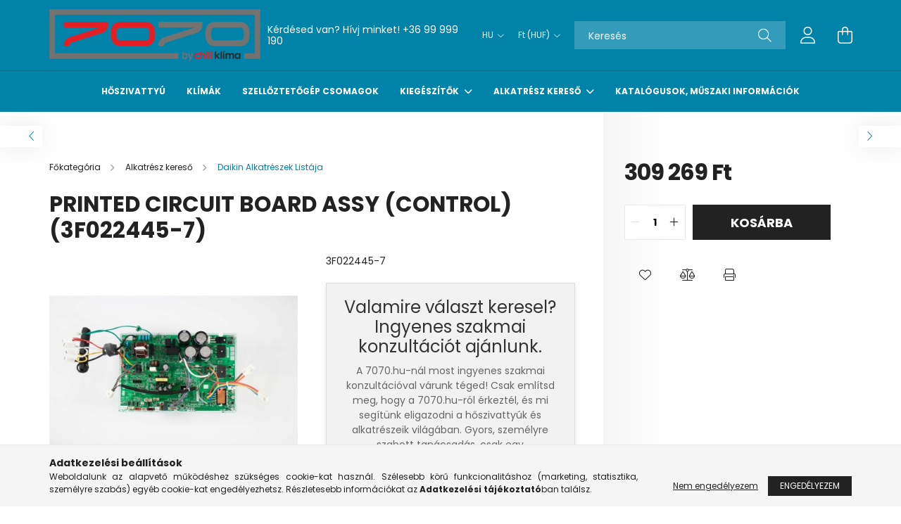

--- FILE ---
content_type: text/html; charset=UTF-8
request_url: https://7070.hu/daikin/5016757
body_size: 18225
content:
<!DOCTYPE html>
<html lang="hu">
<head>
    <meta charset="utf-8">
<meta name="description" content="PRINTED CIRCUIT BOARD ASSY (CONTROL) (3F022445-7), 3F022445-7, Hőszivattyú, Klíma, Légtisztító, Hővisszanyerős Szellőztető csomagok Webshop">
<meta name="robots" content="index, follow">
<meta http-equiv="X-UA-Compatible" content="IE=Edge">
<meta property="og:site_name" content="Hőszivattyú,  Klíma, Légtisztító, Hővisszanyerős Szellőztető csomagok Webshop" />
<meta property="og:title" content="PRINTED CIRCUIT BOARD ASSY (CONTROL) (3F022445-7) - Hőszivat">
<meta property="og:description" content="PRINTED CIRCUIT BOARD ASSY (CONTROL) (3F022445-7), 3F022445-7, Hőszivattyú, Klíma, Légtisztító, Hővisszanyerős Szellőztető csomagok Webshop">
<meta property="og:type" content="product">
<meta property="og:url" content="https://7070.hu/daikin/5016757">
<meta property="og:image" content="https://7070.hu/img/54130/5016757/5016757.jpg">
<meta name="google-site-verification" content="5dFKQedreLQuo79RE_Xj4wv_iZImNZQb_oNfhuuU8l0">
<meta name="mobile-web-app-capable" content="yes">
<meta name="apple-mobile-web-app-capable" content="yes">
<meta name="MobileOptimized" content="320">
<meta name="HandheldFriendly" content="true">

<title>PRINTED CIRCUIT BOARD ASSY (CONTROL) (3F022445-7) - Hőszivat</title>


<script>
var service_type="shop";
var shop_url_main="https://7070.hu";
var actual_lang="hu";
var money_len="0";
var money_thousend=" ";
var money_dec=",";
var shop_id=54130;
var unas_design_url="https:"+"/"+"/"+"7070.hu"+"/"+"!common_design"+"/"+"base"+"/"+"002101"+"/";
var unas_design_code='002101';
var unas_base_design_code='2100';
var unas_design_ver=4;
var unas_design_subver=4;
var unas_shop_url='https://7070.hu';
var responsive="yes";
var price_nullcut_disable=1;
var config_plus=new Array();
config_plus['product_tooltip']=1;
config_plus['cart_redirect']=1;
config_plus['money_type']='Ft';
config_plus['money_type_display']='Ft';
var lang_text=new Array();

var UNAS = UNAS || {};
UNAS.shop={"base_url":'https://7070.hu',"domain":'7070.hu',"username":'tesztshop.unas.hu',"id":54130,"lang":'hu',"currency_type":'Ft',"currency_code":'HUF',"currency_rate":'1',"currency_length":0,"base_currency_length":0,"canonical_url":'https://7070.hu/daikin/5016757'};
UNAS.design={"code":'002101',"page":'product_details'};
UNAS.api_auth="7032328281c07a398832447680fb3582";
UNAS.customer={"email":'',"id":0,"group_id":0,"without_registration":0};
UNAS.shop["category_id"]="310332";
UNAS.shop["sku"]="5016757";
UNAS.shop["product_id"]="660796879";
UNAS.shop["only_private_customer_can_purchase"] = false;
 

UNAS.text = {
    "button_overlay_close": `Bezár`,
    "popup_window": `Felugró ablak`,
    "list": `lista`,
    "updating_in_progress": `frissítés folyamatban`,
    "updated": `frissítve`,
    "is_opened": `megnyitva`,
    "is_closed": `bezárva`,
    "deleted": `törölve`,
    "consent_granted": `hozzájárulás megadva`,
    "consent_rejected": `hozzájárulás elutasítva`,
    "field_is_incorrect": `mező hibás`,
    "error_title": `Hiba!`,
    "product_variants": `termék változatok`,
    "product_added_to_cart": `A termék a kosárba került`,
    "product_added_to_cart_with_qty_problem": `A termékből csak [qty_added_to_cart] [qty_unit] került kosárba`,
    "product_removed_from_cart": `A termék törölve a kosárból`,
    "reg_title_name": `Név`,
    "reg_title_company_name": `Cégnév`,
    "number_of_items_in_cart": `Kosárban lévő tételek száma`,
    "cart_is_empty": `A kosár üres`,
    "cart_updated": `A kosár frissült`
};


UNAS.text["delete_from_compare"]= `Törlés összehasonlításból`;
UNAS.text["comparison"]= `Összehasonlítás`;

UNAS.text["delete_from_favourites"]= `Törlés a kedvencek közül`;
UNAS.text["add_to_favourites"]= `Kedvencekhez`;






window.lazySizesConfig=window.lazySizesConfig || {};
window.lazySizesConfig.loadMode=1;
window.lazySizesConfig.loadHidden=false;

window.dataLayer = window.dataLayer || [];
function gtag(){dataLayer.push(arguments)};
gtag('js', new Date());
</script>

<script src="https://7070.hu/!common_packages/jquery/jquery-3.2.1.js?mod_time=1759314983"></script>
<script src="https://7070.hu/!common_packages/jquery/plugins/migrate/migrate.js?mod_time=1759314984"></script>
<script src="https://7070.hu/!common_packages/jquery/plugins/autocomplete/autocomplete.js?mod_time=1759314983"></script>
<script src="https://7070.hu/!common_packages/jquery/plugins/tools/overlay/overlay.js?mod_time=1759314984"></script>
<script src="https://7070.hu/!common_packages/jquery/plugins/tools/toolbox/toolbox.expose.js?mod_time=1759314984"></script>
<script src="https://7070.hu/!common_packages/jquery/plugins/lazysizes/lazysizes.min.js?mod_time=1759314984"></script>
<script src="https://7070.hu/!common_packages/jquery/plugins/lazysizes/plugins/bgset/ls.bgset.min.js?mod_time=1759314984"></script>
<script src="https://7070.hu/!common_packages/jquery/own/shop_common/exploded/common.js?mod_time=1764831093"></script>
<script src="https://7070.hu/!common_packages/jquery/own/shop_common/exploded/common_overlay.js?mod_time=1759314983"></script>
<script src="https://7070.hu/!common_packages/jquery/own/shop_common/exploded/common_shop_popup.js?mod_time=1759314983"></script>
<script src="https://7070.hu/!common_packages/jquery/own/shop_common/exploded/page_product_details.js?mod_time=1759314983"></script>
<script src="https://7070.hu/!common_packages/jquery/own/shop_common/exploded/function_favourites.js?mod_time=1759314983"></script>
<script src="https://7070.hu/!common_packages/jquery/own/shop_common/exploded/function_compare.js?mod_time=1759314983"></script>
<script src="https://7070.hu/!common_packages/jquery/own/shop_common/exploded/function_product_print.js?mod_time=1759314983"></script>
<script src="https://7070.hu/!common_packages/jquery/plugins/hoverintent/hoverintent.js?mod_time=1759314984"></script>
<script src="https://7070.hu/!common_packages/jquery/own/shop_tooltip/shop_tooltip.js?mod_time=1759314983"></script>
<script src="https://7070.hu/!common_packages/jquery/plugins/responsive_menu/responsive_menu-unas.js?mod_time=1759314984"></script>
<script src="https://7070.hu/!common_design/base/002100/main.js?mod_time=1759314986"></script>
<script src="https://7070.hu/!common_packages/jquery/plugins/flickity/v3/flickity.pkgd.min.js?mod_time=1759314984"></script>
<script src="https://7070.hu/!common_packages/jquery/plugins/toastr/toastr.min.js?mod_time=1759314984"></script>
<script src="https://7070.hu/!common_packages/jquery/plugins/tippy/popper-2.4.4.min.js?mod_time=1759314984"></script>
<script src="https://7070.hu/!common_packages/jquery/plugins/tippy/tippy-bundle.umd.min.js?mod_time=1759314984"></script>
<script src="https://7070.hu/!common_packages/jquery/plugins/photoswipe/photoswipe.min.js?mod_time=1759314984"></script>
<script src="https://7070.hu/!common_packages/jquery/plugins/photoswipe/photoswipe-ui-default.min.js?mod_time=1759314984"></script>

<link href="https://7070.hu/temp/shop_54130_54bb5bf187dc0b39ed457247b0b7f8b9.css?mod_time=1768907228" rel="stylesheet" type="text/css">

<link href="https://7070.hu/daikin/5016757" rel="canonical">
<link href="https://7070.hu/shop_ordered/54130/design_pic/favicon.ico" rel="shortcut icon">
<script>
        var google_consent=1;
    
        gtag('consent', 'default', {
           'ad_storage': 'denied',
           'ad_user_data': 'denied',
           'ad_personalization': 'denied',
           'analytics_storage': 'denied',
           'functionality_storage': 'denied',
           'personalization_storage': 'denied',
           'security_storage': 'granted'
        });

    
        gtag('consent', 'update', {
           'ad_storage': 'denied',
           'ad_user_data': 'denied',
           'ad_personalization': 'denied',
           'analytics_storage': 'denied',
           'functionality_storage': 'denied',
           'personalization_storage': 'denied',
           'security_storage': 'granted'
        });

        </script>
    <script async src="https://www.googletagmanager.com/gtag/js?id=G-P28QD00P1Y"></script>    <script>
    gtag('config', 'G-P28QD00P1Y');

        </script>
        <script>
    var google_analytics=1;

                gtag('event', 'view_item', {
              "currency": "HUF",
              "value": '309269',
              "items": [
                  {
                      "item_id": "5016757",
                      "item_name": "PRINTED CIRCUIT BOARD ASSY (CONTROL) (3F022445-7)",
                      "item_category": "Alkatrész kereső/Daikin Alkatrészek Listája",
                      "price": '309269'
                  }
              ],
              'non_interaction': true
            });
               </script>
       <script>
        var google_ads=1;

                gtag('event','remarketing', {
            'ecomm_pagetype': 'product',
            'ecomm_prodid': ["5016757"],
            'ecomm_totalvalue': 309269        });
            </script>
    	<script>
	/* <![CDATA[ */
	$(document).ready(function() {
       $(document).bind("contextmenu",function(e) {
            return false;
       });
	});
	/* ]]> */
	</script>
		<script>
	/* <![CDATA[ */
	var omitformtags=["input", "textarea", "select"];
	omitformtags=omitformtags.join("|");
		
	function disableselect(e) {
		if (omitformtags.indexOf(e.target.tagName.toLowerCase())==-1) return false;
		if (omitformtags.indexOf(e.target.tagName.toLowerCase())==2) return false;
	}
		
	function reEnable() {
		return true;
	}
		
	if (typeof document.onselectstart!="undefined") {
		document.onselectstart=new Function ("return false");
	} else {
		document.onmousedown=disableselect;
		document.onmouseup=reEnable;
	}
	/* ]]> */
	</script>
	
    <script>
    var facebook_pixel=1;
    /* <![CDATA[ */
        !function(f,b,e,v,n,t,s){if(f.fbq)return;n=f.fbq=function(){n.callMethod?
            n.callMethod.apply(n,arguments):n.queue.push(arguments)};if(!f._fbq)f._fbq=n;
            n.push=n;n.loaded=!0;n.version='2.0';n.queue=[];t=b.createElement(e);t.async=!0;
            t.src=v;s=b.getElementsByTagName(e)[0];s.parentNode.insertBefore(t,s)}(window,
                document,'script','//connect.facebook.net/en_US/fbevents.js');

        fbq('init', '226893188772712');
                fbq('track', 'PageView', {}, {eventID:'PageView.aW_zq9mKMxMryIhYHSOhhAAASzQ'});
        
        fbq('track', 'ViewContent', {
            content_name: 'PRINTED CIRCUIT BOARD ASSY (CONTROL) (3F022445-7)',
            content_category: 'Alkatrész kereső > Daikin Alkatrészek Listája',
            content_ids: ['5016757'],
            contents: [{'id': '5016757', 'quantity': '1'}],
            content_type: 'product',
            value: 309268.6982,
            currency: 'HUF'
        }, {eventID:'ViewContent.aW_zq9mKMxMryIhYHSOhhAAASzQ'});

        
        $(document).ready(function() {
            $(document).on("addToCart", function(event, product_array){
                facebook_event('AddToCart',{
					content_name: product_array.name,
					content_category: product_array.category,
					content_ids: [product_array.sku],
					contents: [{'id': product_array.sku, 'quantity': product_array.qty}],
					content_type: 'product',
					value: product_array.price,
					currency: 'HUF'
				}, {eventID:'AddToCart.' + product_array.event_id});
            });

            $(document).on("addToFavourites", function(event, product_array){
                facebook_event('AddToWishlist', {
                    content_ids: [product_array.sku],
                    content_type: 'product'
                }, {eventID:'AddToFavourites.' + product_array.event_id});
            });
        });

    /* ]]> */
    </script>


<!-- Smartlook tracking code -->
<script>
    window.smartlook||(function(d) {
        var o=smartlook=function(){ o.api.push(arguments)},h=d.getElementsByTagName('head')[0];
        var c=d.createElement('script');o.api=new Array();c.async=true;c.type='text/javascript';
        c.charset='utf-8';c.src='https://rec.smartlook.com/recorder.js';h.appendChild(c)
    })(document);
    smartlook('init', 'a16c272c38449401e974d17a7451351f1bde9fe1');
</script>


    <meta content="width=device-width, initial-scale=1.0" name="viewport" />
    <link rel="preconnect" href="https://fonts.gstatic.com">
    <link rel="preload" href="https://fonts.googleapis.com/css2?family=Poppins:wght@400;700&display=swap" as="style" />
    <link rel="stylesheet" href="https://fonts.googleapis.com/css2?family=Poppins:wght@400;700&display=swap" media="print" onload="this.media='all'">
    <noscript>
        <link rel="stylesheet" href="https://fonts.googleapis.com/css2?family=Poppins:wght@400;700&display=swap" />
    </noscript>
    
    
    
    
    

    
    
    
            
        
        
        
        
        
    
    
</head>




<body class='design_ver4 design_subver1 design_subver2 design_subver3 design_subver4' id="ud_shop_artdet">
<div id="image_to_cart" style="display:none; position:absolute; z-index:100000;"></div>
<div class="overlay_common overlay_warning" id="overlay_cart_add"></div>
<script>$(document).ready(function(){ overlay_init("cart_add",{"onBeforeLoad":false}); });</script>
<div id="overlay_login_outer"></div>	
	<script>
	$(document).ready(function(){
	    var login_redir_init="";

		$("#overlay_login_outer").overlay({
			onBeforeLoad: function() {
                var login_redir_temp=login_redir_init;
                if (login_redir_act!="") {
                    login_redir_temp=login_redir_act;
                    login_redir_act="";
                }

									$.ajax({
						type: "GET",
						async: true,
						url: "https://7070.hu/shop_ajax/ajax_popup_login.php",
						data: {
							shop_id:"54130",
							lang_master:"hu",
                            login_redir:login_redir_temp,
							explicit:"ok",
							get_ajax:"1"
						},
						success: function(data){
							$("#overlay_login_outer").html(data);
							if (unas_design_ver >= 5) $("#overlay_login_outer").modal('show');
							$('#overlay_login1 input[name=shop_pass_login]').keypress(function(e) {
								var code = e.keyCode ? e.keyCode : e.which;
								if(code.toString() == 13) {		
									document.form_login_overlay.submit();		
								}	
							});	
						}
					});
								},
			top: 50,
			mask: {
	color: "#000000",
	loadSpeed: 200,
	maskId: "exposeMaskOverlay",
	opacity: 0.7
},
			closeOnClick: (config_plus['overlay_close_on_click_forced'] === 1),
			onClose: function(event, overlayIndex) {
				$("#login_redir").val("");
			},
			load: false
		});
		
			});
	function overlay_login() {
		$(document).ready(function(){
			$("#overlay_login_outer").overlay().load();
		});
	}
	function overlay_login_remind() {
        if (unas_design_ver >= 5) {
            $("#overlay_remind").overlay().load();
        } else {
            $(document).ready(function () {
                $("#overlay_login_outer").overlay().close();
                setTimeout('$("#overlay_remind").overlay().load();', 250);
            });
        }
	}

    var login_redir_act="";
    function overlay_login_redir(redir) {
        login_redir_act=redir;
        $("#overlay_login_outer").overlay().load();
    }
	</script>  
	<div class="overlay_common overlay_info" id="overlay_remind"></div>
<script>$(document).ready(function(){ overlay_init("remind",[]); });</script>

	<script>
    	function overlay_login_error_remind() {
		$(document).ready(function(){
			load_login=0;
			$("#overlay_error").overlay().close();
			setTimeout('$("#overlay_remind").overlay().load();', 250);	
		});
	}
	</script>  
	<div class="overlay_common overlay_info" id="overlay_newsletter"></div>
<script>$(document).ready(function(){ overlay_init("newsletter",[]); });</script>

<script>
function overlay_newsletter() {
    $(document).ready(function(){
        $("#overlay_newsletter").overlay().load();
    });
}
</script>
<div class="overlay_common overlay_error" id="overlay_script"></div>
<script>$(document).ready(function(){ overlay_init("script",[]); });</script>
    <script>
    $(document).ready(function() {
        $.ajax({
            type: "GET",
            url: "https://7070.hu/shop_ajax/ajax_stat.php",
            data: {master_shop_id:"54130",get_ajax:"1"}
        });
    });
    </script>
    

<div id="container" class="no-slideshow  page_shop_artdet_5016757 filter-not-exists">
            <header class="header position-relative">
            
            <div class="header-inner">
                <div class="header-container container">
                    <div class="row gutters-5 flex-nowrap justify-content-center align-items-center">
                            <div id="header_logo_img" class="js-element logo col-auto flex-shrink-1 order-2 order-xl-1" data-element-name="header_logo">
        <div class="header_logo-img-container">
            <div class="header_logo-img-wrapper">
                                                            <a href="https://7070.hu">                        <picture>
                                                            <source media="(max-width: 575.98px)" srcset="https://7070.hu/!common_design/custom/tesztshop.unas.hu/element/layout_hu_header_logo-300x80_1_small.png?time=1715773813 300w, https://7070.hu/!common_design/custom/tesztshop.unas.hu/element/layout_hu_header_logo-300x80_1_small_retina.png?time=1715773813 600w" sizes="300px"/>
                                                                                        <source media="(max-width: 991.98px)" srcset="https://7070.hu/!common_design/custom/tesztshop.unas.hu/element/layout_hu_header_logo-300x80_1_large.png?time=1715773813 300w, https://7070.hu/!common_design/custom/tesztshop.unas.hu/element/layout_hu_header_logo-300x80_1_large_retina.png?time=1715773813 600w" sizes="300px"/>
                                                        <img                                  src="https://7070.hu/!common_design/custom/tesztshop.unas.hu/element/layout_hu_header_logo-300x80_1_default.png?time=1715773813"
                                 srcset="https://7070.hu/!common_design/custom/tesztshop.unas.hu/element/layout_hu_header_logo-300x80_1_default.png?time=1715773813 1x, https://7070.hu/!common_design/custom/tesztshop.unas.hu/element/layout_hu_header_logo-300x80_1_default_retina.png?time=1715773813 2x"
                                 alt="Klíma, Hőszivattyú webshop"/>
                        </picture>
                        </a>                                                </div>
        </div>
    </div>


                        <div class="header__left col-auto col-xl order-1 order-xl-2">
                            <div class="d-flex align-items-center justify-content-center">
                                <button type="button" class="hamburger__btn js-hamburger-btn dropdown--btn d-xl-none" id="hamburger__btn" aria-label="hamburger button" data-btn-for=".hamburger__dropdown">
                                    <span class="hamburger__btn-icon icon--hamburger"></span>
                                </button>
                                    <div class="js-element header_text_section_2 d-none d-xl-block" data-element-name="header_text_section_2">
        <div class="element__content ">
                            <div class="element__html slide-1"><p>Kérdésed van? Hívj minket! <a href="tel:+3699999190">+36 99 999 190</a></p></div>
                    </div>
    </div>

                            </div>
                        </div>

                        <div class="header__right col col-xl-auto order-3 py-3 py-lg-5">
                            <div class="d-flex align-items-center justify-content-end">
                                    <div class="lang-box-desktop flex-shrink-0">
        <div class="lang-select-group form-group form-select-group mb-0">
            <select class="form-control border-0 lang-select" aria-label="Nyelv váltás" name="change_lang" onchange="location.href='https://7070.hu'+this.value">
                                <option value="/daikin/5016757" selected="selected">HU</option>
                                <option value="/en/daikin/5016757">EN</option>
                            </select>
        </div>
    </div>
    
                                    <div class="currency-box-desktop flex-shrink-0">
        <form action="https://7070.hu/shop_moneychange.php" name="form_moneychange" method="post"><input name="file_back" type="hidden" value="/daikin/5016757">
            <div class="currency-select-group form-group form-select-group mb-0">
                <select class="form-control border-0 money-select" name="session_money_select" id="session_money_select2" onchange="document.form_moneychange.submit();">
                    <option value="-1" selected="selected">Ft (HUF)</option>
                                            <option value="0">EUR - €</option>
                                    </select>
            </div>
        </form>
            </div>

                                <div class="search-open-btn d-block d-lg-none icon--search text-center" onclick="toggleSearch();"></div>
                                <div class="search__container">
                                    <div class="search-box position-relative ml-auto container px-0 browser-is-chrome" id="box_search_content">
    <form name="form_include_search" id="form_include_search" action="https://7070.hu/shop_search.php" method="get">
        <div class="box-search-group mb-0">
            <input data-stay-visible-breakpoint="992" name="search" id="box_search_input" value=""
                   aria-label="Keresés" pattern=".{3,100}" title="Hosszabb kereső kifejezést írj be!" placeholder="Keresés"
                   type="text" maxlength="100" class="ac_input form-control js-search-input" autocomplete="off" required            >
            <div class="search-box__search-btn-outer input-group-append" title="Keresés">
                <button class="search-btn" aria-label="Keresés">
                    <span class="search-btn-icon icon--search"></span>
                </button>
            </div>
            <div class="search__loading">
                <div class="loading-spinner--small"></div>
            </div>
        </div>
        <div class="search-box__mask"></div>
    </form>
    <div class="ac_results"></div>
</div>
<script>
    $(document).ready(function(){
        $(document).on('smartSearchInputLoseFocus', function(){
            if ($('.js-search-smart-autocomplete').length>0) {
                setTimeout(function(){
                    let height = $(window).height() - ($('.js-search-smart-autocomplete').offset().top - $(window).scrollTop()) - 20;
                    $('.search-smart-autocomplete').css('max-height', height + 'px');
                }, 300);
            }
        });
    });
</script>



                                </div>
                                <div class="profil__container">
                                                <div class="profile">
            <button type="button" class="profile__btn js-profile-btn dropdown--btn" id="profile__btn" data-orders="https://7070.hu/shop_order_track.php" aria-label="profile button" data-btn-for=".profile__dropdown">
                <span class="profile__btn-icon icon--head"></span>
            </button>
        </div>
    
                                </div>
                                <div class="cart-box__container pr-3 pr-xl-0">
                                    <button class="cart-box__btn dropdown--btn" aria-label="cart button" type="button" data-btn-for=".cart-box__dropdown">
                                        <span class="cart-box__btn-icon icon--cart">
                                                <span id='box_cart_content' class='cart-box'>            </span>
                                        </span>
                                    </button>
                                </div>
                            </div>
                        </div>
                    </div>
                </div>
            </div>
                            <div class="header-menus d-none d-xl-block">
                    <div class="container text-center position-relative">
                        <ul class="main-menus d-none d-lg-flex justify-content-center text-left js-main-menus-content cat-menus level-0 plus-menus level-0" data-level="0">
                                <li class='cat-menu  js-cat-menu-342656' data-id="342656">

        <span class="cat-menu__name font-weight-bold">
                            <a class='cat-menu__link font-weight-bold' href='https://7070.hu/hoszivattyu-sopron' >
                            Hőszivattyú            </a>
        </span>

            </li>
    <li class='cat-menu  js-cat-menu-115949' data-id="115949">

        <span class="cat-menu__name font-weight-bold">
                            <a class='cat-menu__link font-weight-bold' href='https://7070.hu/Klimak' >
                            Klímák            </a>
        </span>

            </li>
    <li class='cat-menu  js-cat-menu-181530' data-id="181530">

        <span class="cat-menu__name font-weight-bold">
                            <a class='cat-menu__link font-weight-bold' href='https://7070.hu/Legtechnika-szellozteto' >
                            Szellőztetőgép csomagok            </a>
        </span>

            </li>
    <li class='cat-menu  has-child js-cat-menu-572829' data-id="572829">

        <span class="cat-menu__name font-weight-bold">
                            <a class='cat-menu__link font-weight-bold' href='https://7070.hu/daikin-kiegeszitok' >
                            Kiegészítők            </a>
        </span>

        			    <div class="cat-menu__sublist js-sublist level-1 has-banner">
        <div class="sublist-inner js-sublist-inner ps__child--consume">
            <div class="cat-menu__sublist-inner d-flex">
                <div class="flex-grow-1">
                    <ul class="cat-menus level-1 row" data-level="cat-level-1">
                                                    <li class="col-custom-5 mb-5 cat-menu js-cat-menu-243117" data-id="243117">
                                <span class="cat-menu__name text-uppercase font-weight-bold" >
                                    <a class="cat-menu__link" href="https://7070.hu/Kiegeszitok-Hoszivattyukhoz" >
                                    Kiegészítők Hőszivattyúkhoz
                                                                            </a>
                                </span>
                                                            </li>
                                                    <li class="col-custom-5 mb-5 cat-menu js-cat-menu-133983" data-id="133983">
                                <span class="cat-menu__name text-uppercase font-weight-bold" >
                                    <a class="cat-menu__link" href="https://7070.hu/Kiegeszitok-Klimakhoz" >
                                    Kiegészítők Klímákhoz
                                                                            </a>
                                </span>
                                                            </li>
                                                    <li class="col-custom-5 mb-5 cat-menu js-cat-menu-200575" data-id="200575">
                                <span class="cat-menu__name text-uppercase font-weight-bold" >
                                    <a class="cat-menu__link" href="https://7070.hu/Kiegeszitok-Szellozteto-gepekhez" >
                                    Kiegészítők Szellőztető Gépekhez
                                                                            </a>
                                </span>
                                                            </li>
                                            </ul>
                </div>
                                    <div class="cat-banner pl-3"><p><img src="https://7070.hu/shop_ordered/54130/pic/ERLA11DAV3.png" width="500" height="490" alt="" /></p></div>
                            </div>
        </div>
    </div>


            </li>
    <li class='cat-menu  has-child js-cat-menu-459523' data-id="459523">

        <span class="cat-menu__name font-weight-bold">
                            <a class='cat-menu__link font-weight-bold' href='https://7070.hu/Alkatresz-kereso' >
                            Alkatrész kereső            </a>
        </span>

        			    <div class="cat-menu__sublist js-sublist level-1 ">
        <div class="sublist-inner js-sublist-inner ps__child--consume">
            <div class="cat-menu__sublist-inner d-flex">
                <div class="flex-grow-1">
                    <ul class="cat-menus level-1 row" data-level="cat-level-1">
                                                    <li class="col-2 mb-5 cat-menu has-child js-cat-menu-312777" data-id="312777">
                                <span class="cat-menu__name text-uppercase font-weight-bold" >
                                    <a class="cat-menu__link" href="https://7070.hu/Hoszivattyu" >
                                    Hőszivattyú
                                                                            </a>
                                </span>
                                                                        <div class="cat-menu__list level-2">
        <ul class="cat-menus level-2" data-level="cat-level-2">
                            <li class="cat-menu js-cat-menu-680796" data-id="680796">
                    <span class="cat-menu__name" >
                        <a class="cat-menu__link" href="https://7070.hu/altherma-2" >                        Altherma 2
                                                    </a>                    </span>
                                    </li>
                            <li class="cat-menu js-cat-menu-939135" data-id="939135">
                    <span class="cat-menu__name" >
                        <a class="cat-menu__link" href="https://7070.hu/altherma-3" >                        Altherma 3
                                                    </a>                    </span>
                                    </li>
                            <li class="cat-menu js-cat-menu-441684" data-id="441684">
                    <span class="cat-menu__name" >
                        <a class="cat-menu__link" href="https://7070.hu/hmv-tarolok" >                        HMV tárolók
                                                    </a>                    </span>
                                    </li>
                                </ul>
    </div>


                                                            </li>
                                                    <li class="col-2 mb-5 cat-menu has-child js-cat-menu-308630" data-id="308630">
                                <span class="cat-menu__name text-uppercase font-weight-bold" >
                                    <a class="cat-menu__link" href="https://7070.hu/Klima" >
                                    Klíma
                                                                            </a>
                                </span>
                                                                        <div class="cat-menu__list level-2">
        <ul class="cat-menus level-2" data-level="cat-level-2">
                            <li class="cat-menu js-cat-menu-101650" data-id="101650">
                    <span class="cat-menu__name" >
                        <a class="cat-menu__link" href="https://7070.hu/klima-multi-kulteri" >                        Multi kültéri
                                                    </a>                    </span>
                                    </li>
                            <li class="cat-menu js-cat-menu-868899" data-id="868899">
                    <span class="cat-menu__name" >
                        <a class="cat-menu__link" href="https://7070.hu/klima-belteri" >                        Beltéri egységek
                                                    </a>                    </span>
                                    </li>
                            <li class="cat-menu js-cat-menu-500630" data-id="500630">
                    <span class="cat-menu__name" >
                        <a class="cat-menu__link" href="https://7070.hu/klima-kulteri" >                        Kültéri egységek
                                                    </a>                    </span>
                                    </li>
                                </ul>
    </div>


                                                            </li>
                                                    <li class="col-2 mb-5 cat-menu js-cat-menu-310332" data-id="310332">
                                <span class="cat-menu__name text-uppercase font-weight-bold" >
                                    <a class="cat-menu__link" href="https://7070.hu/Daikin-Alkatreszek" >
                                    Daikin Alkatrészek Listája
                                                                            </a>
                                </span>
                                                            </li>
                                            </ul>
                </div>
                            </div>
        </div>
    </div>


            </li>

<script>
    $(document).ready(function () {
                    $('.cat-menu.has-child').hoverIntent({
                over: function () {
                    $(this).addClass('is-opened');
                    $('html').addClass('cat-level-0-is-opened');
                },
                out: function () {
                    $(this).removeClass('is-opened');
                    $('html').removeClass('cat-level-0-is-opened');
                },
                interval: 100,
                sensitivity: 10,
                timeout: 250
            });
            });
</script>

                            			<li class="plus-menu" data-id="801652">
			<span class="plus-menu__name font-weight-bold">
									<a class="plus-menu__link" href="https://7070.hu/daikin-katalogusok" >
									Katalógusok, műszaki információk
				</a>
			</span>
					</li>
		<script>
		$(document).ready(function () {
							$('.plus-menu.has-child').hoverIntent({
					over: function () {
						$(this).addClass('is-opened');
						$('html').addClass('cat-level-0-is-opened');
					},
					out: function () {
						$(this).removeClass('is-opened');
						$('html').removeClass('cat-level-0-is-opened');
					},
					interval: 100,
					sensitivity: 10,
					timeout: 0
				});
					});
	</script>


                        </ul>
                    </div>
                </div>
                    </header>
    
            <main class="main">
            <div class="main__content">
                                
                <div class="page_content_outer">
                    
<link rel="stylesheet" type="text/css" href="https://7070.hu/!common_packages/jquery/plugins/photoswipe/css/default-skin.min.css">
<link rel="stylesheet" type="text/css" href="https://7070.hu/!common_packages/jquery/plugins/photoswipe/css/photoswipe.min.css">


<script>
    var $clickElementToInitPs = '.js-init-ps';

    var initPhotoSwipeFromDOM = function() {
        var $pswp = $('.pswp')[0];
        var $psDatas = $('.photoSwipeDatas');

        $psDatas.each( function() {
            var $pics = $(this),
                getItems = function() {
                    var items = [];
                    $pics.find('a').each(function() {
                        var $this = $(this),
                            $href   = $this.attr('href'),
                            $size   = $this.data('size').split('x'),
                            $width  = $size[0],
                            $height = $size[1],
                            item = {
                                src : $href,
                                w   : $width,
                                h   : $height
                            };
                        items.push(item);
                    });
                    return items;
                };

            var items = getItems();

            $($clickElementToInitPs).on('click', function (event) {
                var $this = $(this);
                event.preventDefault();

                var $index = parseInt($this.attr('data-loop-index'));
                var options = {
                    index: $index,
                    history: false,
                    bgOpacity: 0.5,
                    shareEl: false,
                    showHideOpacity: true,
                    getThumbBoundsFn: function (index) {
                        /** azon képeről nagyítson a photoswipe, melyek láthatók
                        **/
                        var thumbnails = $($clickElementToInitPs).map(function() {
                            var $this = $(this);
                            if ($this.is(":visible")) {
                                return this;
                            }
                        }).get();
                        var thumbnail = thumbnails[index];
                        var pageYScroll = window.pageYOffset || document.documentElement.scrollTop;
                        var zoomedImgHeight = items[index].h;
                        var zoomedImgWidth = items[index].w;
                        var zoomedImgRatio = zoomedImgHeight / zoomedImgWidth;
                        var rect = thumbnail.getBoundingClientRect();
                        var zoomableImgHeight = rect.height;
                        var zoomableImgWidth = rect.width;
                        var zoomableImgRatio = (zoomableImgHeight / zoomableImgWidth);
                        var offsetY = 0;
                        var offsetX = 0;
                        var returnWidth = zoomableImgWidth;

                        if (zoomedImgRatio < 1) { /* a nagyított kép fekvő */
                            if (zoomedImgWidth < zoomableImgWidth) { /*A nagyított kép keskenyebb */
                                offsetX = (zoomableImgWidth - zoomedImgWidth) / 2;
                                offsetY = (Math.abs(zoomableImgHeight - zoomedImgHeight)) / 2;
                                returnWidth = zoomedImgWidth;
                            } else { /*A nagyított kép szélesebb */
                                offsetY = (zoomableImgHeight - (zoomableImgWidth * zoomedImgRatio)) / 2;
                            }

                        } else if (zoomedImgRatio > 1) { /* a nagyított kép álló */
                            if (zoomedImgHeight < zoomableImgHeight) { /*A nagyított kép alacsonyabb */
                                offsetX = (zoomableImgWidth - zoomedImgWidth) / 2;
                                offsetY = (zoomableImgHeight - zoomedImgHeight) / 2;
                                returnWidth = zoomedImgWidth;
                            } else { /*A nagyított kép magasabb */
                                offsetX = (zoomableImgWidth - (zoomableImgHeight / zoomedImgRatio)) / 2;
                                if (zoomedImgRatio > zoomableImgRatio) returnWidth = zoomableImgHeight / zoomedImgRatio;
                            }
                        } else { /*A nagyított kép négyzetes */
                            if (zoomedImgWidth < zoomableImgWidth) { /*A nagyított kép keskenyebb */
                                offsetX = (zoomableImgWidth - zoomedImgWidth) / 2;
                                offsetY = (Math.abs(zoomableImgHeight - zoomedImgHeight)) / 2;
                                returnWidth = zoomedImgWidth;
                            } else { /*A nagyított kép szélesebb */
                                offsetY = (zoomableImgHeight - zoomableImgWidth) / 2;
                            }
                        }

                        return {x: rect.left + offsetX, y: rect.top + pageYScroll + offsetY, w: returnWidth};
                    },
                    getDoubleTapZoom: function (isMouseClick, item) {
                        if (isMouseClick) {
                            return 1;
                        } else {
                            return item.initialZoomLevel < 0.7 ? 1 : 1.5;
                        }
                    }
                };

                var photoSwipe = new PhotoSwipe($pswp, PhotoSwipeUI_Default, items, options);
                photoSwipe.init();
            });
        });
    };
</script>


<div id='page_artdet_content' class='artdet artdet--type-1 position-relative'>

            <div class="fixed-cart bg-white js-fixed-cart" id="artdet__fixed-cart">
            <div class="container">
                <div class="row gutters-5 gutters-md-10 align-items-center py-3">
                    <div class="col-auto">
                        <img class="navbar__fixed-cart-img lazyload" width="50" height="50" src="https://7070.hu/main_pic/space.gif" data-src="https://7070.hu/img/54130/5016757/50x50,r/5016757.jpg?time=1689077574" data-srcset="https://7070.hu/img/54130/5016757/100x100,r/5016757.jpg?time=1689077574 2x" alt="PRINTED CIRCUIT BOARD ASSY (CONTROL) (3F022445-7)" />
                    </div>
                    <div class="col">
                        <div class="d-flex flex-column flex-md-row align-items-md-center">
                            <div class="fixed-cart__name line-clamp--2-12 font-weight-bold">PRINTED CIRCUIT BOARD ASSY (CONTROL) (3F022445-7)
</div>
                                                            <div class="fixed-cart__price with-rrp ml-md-auto ">
                                                                            <div class="artdet__price-base product-price--base">
                                            <span class="fixed-cart__price-base-value"><span id='price_net_brutto_5016757' class='price_net_brutto_5016757'>309 269</span> Ft</span>                                        </div>
                                                                                                        </div>
                                                    </div>
                    </div>
                    <div class="col-auto">
                        <button class="navbar__fixed-cart-btn btn btn-primary" type="button" onclick="$('.artdet__cart-btn').trigger('click');"  >Kosárba</button>
                    </div>
                </div>
            </div>
        </div>
        <script>
            $(document).ready(function () {
                var $itemVisibilityCheck = $(".js-main-cart-btn");
                var $stickyElement = $(".js-fixed-cart");

                $(window).scroll(function () {
                    if ($(this).scrollTop() + 60 > $itemVisibilityCheck.offset().top) {
                        $stickyElement.addClass('is-visible');
                    } else {
                        $stickyElement.removeClass('is-visible');
                    }
                });
            });
        </script>
    
            <div class="artdet__pagination-wrap">
            <div class='artdet__pagination-btn artdet__pagination-prev desktop d-none d-md-flex' onclick="product_det_prevnext('https://7070.hu/daikin/5016757','?cat=310332&sku=5016757&action=prev_js')">
                <div class="icon--arrow-left"></div>
            </div>
            <div class='artdet__pagination-btn artdet__pagination-next desktop d-none d-md-flex' onclick="product_det_prevnext('https://7070.hu/daikin/5016757','?cat=310332&sku=5016757&action=next_js')">
                <div class="icon--arrow-right"></div>
            </div>
        </div>
    
    <script>
<!--
var lang_text_warning=`Figyelem!`
var lang_text_required_fields_missing=`Kérjük töltse ki a kötelező mezők mindegyikét!`
function formsubmit_artdet() {
   cart_add("5016757","",null,1)
}
$(document).ready(function(){
	select_base_price("5016757",1);
	
	
});
// -->
</script>


    <form name="form_temp_artdet">


        <div class="artdet__pic-data-wrap js-product">
            <div class="container">
                <div class="row">
                    <div class='artdet__img-data-left col-md-7 col-lg-8'>
                        <div class="prev-next-breadcrumb row align-items-center">
                                                            <div class='artdet__pagination-btn artdet__pagination-prev mobile d-md-none' onclick="product_det_prevnext('https://7070.hu/daikin/5016757','?cat=310332&sku=5016757&action=prev_js')">
                                    <div class="icon--arrow-left"></div>
                                </div>
                                                        <div class="col text-center text-md-left">        <nav class="breadcrumb__inner  font-s cat-level-2">
        <span class="breadcrumb__item breadcrumb__home is-clickable">
            <a href="https://7070.hu/sct/0/" class="breadcrumb-link breadcrumb-home-link" aria-label="Főkategória" title="Főkategória">
                <span class='breadcrumb__text'>Főkategória</span>
            </a>
        </span>
                    <span class="breadcrumb__item visible-on-product-list">
                                    <a href="https://7070.hu/Alkatresz-kereso" class="breadcrumb-link">
                        <span class="breadcrumb__text">Alkatrész kereső</span>
                    </a>
                
                <script>
                    $("document").ready(function(){
                        $(".js-cat-menu-459523").addClass("is-selected");
                    });
                </script>
            </span>
                    <span class="breadcrumb__item">
                                    <a href="https://7070.hu/Daikin-Alkatreszek" class="breadcrumb-link">
                        <span class="breadcrumb__text">Daikin Alkatrészek Listája</span>
                    </a>
                
                <script>
                    $("document").ready(function(){
                        $(".js-cat-menu-310332").addClass("is-selected");
                    });
                </script>
            </span>
            </nav>
</div>
                                                            <div class='artdet__pagination-btn artdet__pagination-next mobile d-md-none' onclick="product_det_prevnext('https://7070.hu/daikin/5016757','?cat=310332&sku=5016757&action=next_js')">
                                    <div class="icon--arrow-right"></div>
                                </div>
                                                    </div>
                        <div class="artdet__name-wrap mb-4">
                            <div class="d-flex flex-wrap align-items-center mb-3">
                                                                <h1 class='artdet__name line-clamp--3-12 mb-0 font-weight-bold text-uppercase'>PRINTED CIRCUIT BOARD ASSY (CONTROL) (3F022445-7)
</h1>
                            </div>

                                                                                </div>
                        <div class="row">
                            <div class="artdet__img-outer col-xl-6">
                                		                                <div class='artdet__img-inner has-image'>
                                                                        
                                    <div class="artdet__alts js-alts carousel mb-5" data-flickity='{ "cellAlign": "left", "contain": true, "lazyLoad": true, "watchCSS": true }'>
                                        <div class="carousel-cell artdet__alt-img js-init-ps" data-loop-index="0">
                                            		                                            <img class="artdet__img-main" width="440" height="440"
                                                 src="https://7070.hu/img/54130/5016757/440x440,r/5016757.jpg?time=1689077574"
                                                 srcset="https://7070.hu/img/54130/5016757/616x616,r/5016757.jpg?time=1689077574 1.4x"                                                  alt="PRINTED CIRCUIT BOARD ASSY (CONTROL) (3F022445-7)" title="PRINTED CIRCUIT BOARD ASSY (CONTROL) (3F022445-7)" id="main_image" />
                                        </div>
                                                                            </div>

                                    
                                                                            <script>
                                            $(document).ready(function() {
                                                initPhotoSwipeFromDOM();
                                            });
                                        </script>

                                        <div class="photoSwipeDatas invisible">
                                            <a href="https://7070.hu/img/54130/5016757/5016757.jpg?time=1689077574" data-size="1000x666"></a>
                                                                                    </div>
                                                                    </div>
                                		                            </div>
                            <div class='artdet__data-left col-xl-6'>
                                                                    <div id="artdet__short-descrition" class="artdet__short-descripton mb-5">
                                        <div class="artdet__short-descripton-content text-justify font-s font-sm-m mb-3">3F022445-7<br /><div class="callback-section">
<h2>Valamire választ keresel? Ingyenes szakmai konzultációt ajánlunk.</h2>
<p>A 7070.hu-nál most ingyenes szakmai konzultációval várunk téged! Csak említsd meg, hogy a 7070.hu-ról érkeztél, és mi segítünk eligazodni a hőszivattyúk és alkatrészeik világában. Gyors, személyre szabott tanácsadás, csak egy telefonhívásnyira!</p>
 <a href="tel:+3699999190" class="artdet__cart-btn btn btn-lg btn-primary btn-block" type="button">HÍVÁS MOST</a>
                </div></div>
                                                                            </div>
                                
                                
                                
                                                            </div>
                        </div>
                    </div>
                    <div class='artdet__data-right col-md-5 col-lg-4'>
                        <div class="artdet__data-right-inner pt-5">
                            
                            
                            
                            
                            
                                                            <div class="artdet__price-datas mb-3">
                                    <div class="artdet__prices d-flex mb-3">
                                        
                                        <div class="artdet__price-base-and-sale with-rrp ">
                                                                                            <div class="artdet__price-base product-price--base">
                                                    <span class="fixed-cart__price-base-value"><span id='price_net_brutto_5016757' class='price_net_brutto_5016757'>309 269</span> Ft</span>                                                </div>
                                                                                                                                </div>
                                    </div>
                                    
                                    
                                    
                                    
                                                                    </div>
                            
                                                                                                <div id='artdet__cart' class='artdet__cart d-flex align-items-center justify-content-center my-5 js-main-cart-btn'>
                                        <div class="artdet__cart-btn-input-wrap bg-white d-flex justify-content-center align-items-center h-100 border mr-3 page_qty_input_outer" data-tippy="db">
                                            <button type='button' class='qtyminus_common qty_disable' aria-label="quantity minus"></button>
                                            <input name="db" id="db_5016757" type="number" value="1" class="artdet__cart-input page_qty_input" data-min="1" data-max="999999" data-step="1" step="1" aria-label="quantity input">
                                            <button type='button' class='qtyplus_common' aria-label="quantity plus"></button>
                                        </div>
                                        <div class='artdet__cart-btn-wrap h-100 flex-grow-1 usn'>
                                            <button class="artdet__cart-btn btn btn-lg btn-primary btn-block js-main-product-cart-btn" type="button" onclick="cart_add('5016757','',null,1);"   data-cartadd="cart_add('5016757','',null,1);">Kosárba</button>
                                        </div>
                                    </div>
                                                            
                            
                            

                            
                            
                                                            <div id="artdet__functions" class="artdet__function d-flex mb-5">
                                                                            <div class='product__func-btn favourites-btn page_artdet_func_favourites_5016757 page_artdet_func_favourites_outer_5016757' onclick='add_to_favourites("","5016757","page_artdet_func_favourites","page_artdet_func_favourites_outer","660796879");' id='page_artdet_func_favourites' role="button" aria-label="Kedvencekhez" data-tippy="Kedvencekhez">
                                            <div class="product__func-icon favourites__icon icon--favo"></div>
                                        </div>
                                                                                                                <div class='product__func-btn artdet-func-compare page_artdet_func_compare_5016757' onclick='popup_compare_dialog("5016757");' id='page_artdet_func_compare' role="button" aria-label="Összehasonlítás" data-tippy="Összehasonlítás">
                                            <div class="product__func-icon compare__icon icon--compare"></div>
                                        </div>
                                                                                                                <div class="product__func-btn artdet-func-print d-none d-lg-flex" onclick='javascript:popup_print_dialog(2,1,"5016757");' id='page_artdet_func_print' role="button" aria-label="Nyomtat" data-tippy="Nyomtat">
                                            <div class="product__func-icon icon--print"></div>
                                        </div>
                                                                                                                                            </div>
                                                    </div>
                    </div>
                </div>
            </div>
        </div>

        <div class="artdet__full-width-section container">
            <div class="row">
                <div class="col-12 col-xl-8">
                    
                    
                    
                                        <div id="artdet__datas" class="data main-block">
                        <div class="data__title main-title-left">Adatok</div>
                        <div class="data__items font-xs font-sm-m row gutters-15 gutters-xl-20">
                                                        
                            
                            
                                                        <div class="data__item col-md-6 data__item-sku">
                                <div class="row no-gutters h-100 align-items-center py-3">
                                    <div class="data__item-title col-5">Cikkszám</div>
                                    <div class="data__item-value col-7 text-right">5016757</div>
                                </div>
                            </div>
                            
                            
                            
                            
                            
                                                    </div>
                    </div>
                    
                                                                    <div id="artdet__add-datas" class="art-add-datas">
                                                                                <div class="art-add-data__item-7 main-block" id="artdet__add-datas-7">
                                <div class="art-add-data__title main-title-left">Specifikáció</div>
                                <div class="art-add-data__content text-justify font-s font-sm-m">
                                    
                                </div>
                            </div>
                                                                                                                                                        <div class="art-add-data__item-8 main-block" id="artdet__add-datas-8">
                                <div class="art-add-data__title main-title-left">Wiring symbol</div>
                                <div class="art-add-data__content text-justify font-s font-sm-m">
                                    PCB
                                </div>
                            </div>
                                                                                                                                                        <div class="art-add-data__item-9 main-block" id="artdet__add-datas-9">
                                <div class="art-add-data__title main-title-left">Repair Info.</div>
                                <div class="art-add-data__content text-justify font-s font-sm-m">
                                    
                                </div>
                            </div>
                                                                            </div>
                                            
                    
                    
                    
                    
                    
                </div>
                <div class="col-xl-4 d-none d-xl-block">
                    <div class="full-width-right w-100 h-100"></div>
                </div>
            </div>
        </div>

    </form>


    
        <div class="pswp" tabindex="-1" role="dialog" aria-hidden="true">
        <div class="pswp__bg"></div>
        <div class="pswp__scroll-wrap">
            <div class="pswp__container">
                <div class="pswp__item"></div>
                <div class="pswp__item"></div>
                <div class="pswp__item"></div>
            </div>
            <div class="pswp__ui pswp__ui--hidden">
                <div class="pswp__top-bar">
                    <div class="pswp__counter"></div>
                    <button class="pswp__button pswp__button--close"></button>
                    <button class="pswp__button pswp__button--fs"></button>
                    <button class="pswp__button pswp__button--zoom"></button>
                    <div class="pswp__preloader">
                        <div class="pswp__preloader__icn">
                            <div class="pswp__preloader__cut">
                                <div class="pswp__preloader__donut"></div>
                            </div>
                        </div>
                    </div>
                </div>
                <div class="pswp__share-modal pswp__share-modal--hidden pswp__single-tap">
                    <div class="pswp__share-tooltip"></div>
                </div>
                <button class="pswp__button pswp__button--arrow--left"></button>
                <button class="pswp__button pswp__button--arrow--right"></button>
                <div class="pswp__caption">
                    <div class="pswp__caption__center"></div>
                </div>
            </div>
        </div>
    </div>
    </div>
                </div>
            </div>
        </main>
    
            <footer>
            <div class="footer">
                <div class="footer-container container-max-xxl">
                    <div class="footer__navigation">
                        <div class="d-flex flex-wrap">
                            <div class="footer__left mb-5 mb-xl-0">
                                <nav class="footer__nav footer__nav-1 mb-5 mb-lg-3">
                                        <div class="js-element footer_v2_menu_1 mb-5" data-element-name="footer_v2_menu_1">
                    <div class="footer__header h5">
                7070.hu
            </div>
                                        <p><a href="https://maps.google.com/?q=9400+Sopron%2C+L%C3%B3futtat%C3%B3+%C3%BAt+16." target="_blank">9400 Sopron, Lófuttató út 16.</a></p>
                                <p><a href="tel:+36 99 999 190" target="_blank">+36 99 999 190</a></p>
                                <p><a href="mailto:webshop@7070.hu" target="_blank">webshop@7070.hu</a></p>
            </div>


                                    <div class="footer_social footer_v2_social">
                                        <ul class="footer__list d-flex list--horizontal justify-content-end">
                                            
                                            <li><button type="button" class="cookie-alert__btn-open btn btn-text icon--cookie" id="cookie_alert_close" onclick="cookie_alert_action(0,-1)" title="Adatkezelési beállítások"></button></li>
                                        </ul>
                                    </div>
                                </nav>
                            </div>
                            <div class="footer__right d-flex flex-wrap">
                                <nav class="footer__nav footer__nav-2 mb-5 mb-lg-3">    <div class="js-element footer_v2_menu_2 " data-element-name="footer_v2_menu_2">
                    <div class="footer__header h5">
                Vásárlói fiók
            </div>
                                        
<ul>
<li><a href="javascript:overlay_login();">Belépés</a></li>
<li><a href="https://7070.hu/shop_reg.php">Regisztráció</a></li>
<li><a href="https://7070.hu/shop_order_track.php">Profilom</a></li>
<li><a href="https://7070.hu/shop_cart.php">Kosár</a></li>
<li><a href="https://7070.hu/shop_order_track.php?tab=favourites">Kedvenceim</a></li>
</ul>
            </div>

</nav>
                                <nav class="footer__nav footer__nav-3 mb-5 mb-lg-3">    <div class="js-element footer_v2_menu_3 " data-element-name="footer_v2_menu_3">
                    <div class="footer__header h5">
                Információk
            </div>
                                        <ul>
<li><a href="https://7070.hu/shop_help.php?tab=terms">Általános szerződési feltételek</a></li>
<li><a href="https://7070.hu/shop_help.php?tab=privacy_policy">Adatkezelési tájékoztató</a></li>
<li><a href="https://7070.hu/shop_contact.php?tab=payment">Fizetés</a></li>
<li><a href="https://7070.hu/shop_contact.php?tab=shipping">Szállítás</a></li>
<li><a href="https://7070.hu/shop_contact.php">Elérhetőségek</a><a href="https://7070.hu/shop_contact.php?tab=payment"></a><a href="https://7070.hu/shop_contact.php"></a></li>
</ul>
            </div>

</nav>
                            </div>
                        </div>
                    </div>
                </div>
                
            </div>

            <div class="partners">
                <div class="partners__container container d-flex flex-wrap align-items-center justify-content-center">
                    
                    
                    
                </div>
            </div>
        </footer>
    
                <div class="hamburger__dropdown dropdown--content" data-content-for=".profile__btn" data-content-direction="left">
            <div class="hamburger__btn-close btn-close" data-close-btn-for=".hamburger__btn, .hamburger__dropdown"></div>
            <div class="hamburger__dropdown-inner d-flex flex-column h-100">
                <div id="responsive_cat_menu"><div id="responsive_cat_menu_content"><script>var responsive_menu='$(\'#responsive_cat_menu ul\').responsive_menu({ajax_type: "GET",ajax_param_str: "cat_key|aktcat",ajax_url: "https://7070.hu/shop_ajax/ajax_box_cat.php",ajax_data: "master_shop_id=54130&lang_master=hu&get_ajax=1&type=responsive_call&box_var_name=shop_cat&box_var_responsive=yes&box_var_scroll_top=no&box_var_section=content&box_var_highlight=yes&box_var_type=normal&box_var_multilevel_id=responsive_cat_menu",menu_id: "responsive_cat_menu",scroll_top: "no"});'; </script><div class="responsive_menu"><div class="responsive_menu_nav"><div class="responsive_menu_navtop"><div class="responsive_menu_back "></div><div class="responsive_menu_title ">&nbsp;</div><div class="responsive_menu_close "></div></div><div class="responsive_menu_navbottom"></div></div><div class="responsive_menu_content"><ul style="display:none;"><li><span class="ajax_param">342656|310332</span><a href="https://7070.hu/hoszivattyu-sopron" class="text_small resp_clickable" onclick="return false;">Hőszivattyú</a></li><li><span class="ajax_param">115949|310332</span><a href="https://7070.hu/Klimak" class="text_small resp_clickable" onclick="return false;">Klímák</a></li><li><span class="ajax_param">181530|310332</span><a href="https://7070.hu/Legtechnika-szellozteto" class="text_small resp_clickable" onclick="return false;">Szellőztetőgép csomagok</a></li><li><div class="next_level_arrow"></div><span class="ajax_param">572829|310332</span><a href="https://7070.hu/daikin-kiegeszitok" class="text_small has_child resp_clickable" onclick="return false;">Kiegészítők</a></li><li class="active_menu"><div class="next_level_arrow"></div><span class="ajax_param">459523|310332</span><a href="https://7070.hu/Alkatresz-kereso" class="text_small has_child resp_clickable" onclick="return false;">Alkatrész kereső</a></li><li class="responsive_menu_item_page"><span class="ajax_param">9999999801652|0</span><a href="https://7070.hu/daikin-katalogusok" class="text_small responsive_menu_page resp_clickable" onclick="return false;" target="_top">Katalógusok, műszaki információk</a></li></ul></div></div></div></div>
                <div class="d-flex">
                        <div class="lang-box-mobile">
        <div class="lang-select-group form-group form-select-group mb-0">
            <select class="form-control border-0 lang-select" aria-label="Nyelv váltás" name="change_lang" onchange="location.href='https://7070.hu'+this.value">
                                <option value="/daikin/5016757" selected="selected">HU</option>
                                <option value="/en/daikin/5016757">EN</option>
                            </select>
        </div>
    </div>
    
                        <div class="currency-box-mobile">
        <form action="https://7070.hu/shop_moneychange.php" name="form_moneychange2" method="post"><input name="file_back" type="hidden" value="/daikin/5016757">
            <div class="currency-select-group form-group form-select-group mb-0">
                <select class="form-control border-0 money-select" name="session_money_select" id="session_money_select" onchange="document.form_moneychange2.submit();">
                    <option value="-1" selected="selected">Ft (HUF)</option>
                                            <option value="0">EUR - €</option>
                                    </select>
            </div>
        </form>
            </div>

                </div>
            </div>
        </div>

                    <div class="cart-box__dropdown dropdown--content js-cart-box-dropdown" data-content-direction="right" data-content-for=".cart-box__btn">
                <div class="cart-box__btn-close btn-close d-none"  data-close-btn-for=".cart-box__btn, .cart-box__dropdown"></div>
                <div id="box_cart_content2" class="h-100">
                    <div class="loading-spinner-wrapper text-center">
                        <div class="loading-spinner--small" style="width:30px;height:30px;margin-bottom:10px;"></div>
                    </div>
                    <script>
                        $(document).ready(function(){
                            $('.cart-box__btn').click(function(){
                                let $this_btn = $(this);
                                const $box_cart_2 = $("#box_cart_content2");
                                const $box_cart_close_btn = $box_cart_2.closest('.js-cart-box-dropdown').find('.cart-box__btn-close');

                                if (!$this_btn.hasClass('ajax-loading') && !$this_btn.hasClass('is-loaded')) {
                                    $.ajax({
                                        type: "GET",
                                        async: true,
                                        url: "https://7070.hu/shop_ajax/ajax_box_cart.php?get_ajax=1&lang_master=hu&cart_num=2",
                                        beforeSend:function(){
                                            $this_btn.addClass('ajax-loading');
                                            $box_cart_2.addClass('ajax-loading');
                                        },
                                        success: function (data) {
                                            $box_cart_2.html(data).removeClass('ajax-loading').addClass("is-loaded");
                                            $box_cart_close_btn.removeClass('d-none');
                                            $this_btn.removeClass('ajax-loading').addClass("is-loaded");
                                        }
                                    });
                                }
                            });
                        });
                    </script>
                    
                </div>
                <div class="loading-spinner"></div>
            </div>
        
                    <div class="profile__dropdown dropdown--content d-xl-block" data-content-direction="right" data-content-for=".profile__btn">
            <div class="profile__btn-close btn-close" data-close-btn-for=".profile__btn, .profile__dropdown"></div>
                            <div class="profile__header mb-4 h4">Belépés</div>
                <div class='login-box__loggedout-container'>
                    <form name="form_login" action="https://7070.hu/shop_logincheck.php" method="post"><input name="file_back" type="hidden" value="/daikin/5016757"><input type="hidden" name="login_redir" value="" id="login_redir">
                    <div class="login-box__form-inner">
                        <div class="form-group login-box__input-field form-label-group">
                            <input name="shop_user_login" id="shop_user_login" aria-label="Email"
                                   placeholder="Email" maxlength="100" class="form-control" maxlength="100" type="email" autocomplete="email"                                   spellcheck="false" autocomplete="off" autocapitalize="off" required
                            >
                            <label for="shop_user_login">Email</label>
                        </div>
                        <div class="form-group login-box__input-field form-label-group">
                            <input name="shop_pass_login" id="shop_pass_login" aria-label="Jelszó" placeholder="Jelszó"
                                   class="form-control" spellcheck="false" autocomplete="off" autocapitalize="off" type="password" maxlength="100"
                            >
                            <label for="shop_pass_login">Jelszó</label>
                        </div>
                        <button type="submit" class="btn btn-primary btn-block">Belép</button>
                    </div>
                    <div class="btn-wrap mt-2">
                        <button type="button" class="login-box__remind-btn btn btn-link px-0 py-2 text-primary" onclick="overlay_login_remind();$('.profile__dropdown').removeClass('is-active');">Elfelejtettem a jelszavamat</button>
                    </div>
                    </form>

                    <div class="line-separator"></div>

                    <div class="login-box__other-buttons">
                        <div class="btn-wrap">
                            <a class="login-box__reg-btn btn btn-outline-primary btn-block" href="https://7070.hu/shop_reg.php?no_reg=0">Regisztráció</a>
                        </div>
                                                    <div class="login-box__social-group form-group mt-3">
                                <div class="row gutters-5">
                                                                                                                <div class="col">
                                            <div class="google-login-wrap" tabindex="0">
    <div class="google-login-btn btn w-100"><span class="o">o</span><span class="o">o</span><span class="g">g</span><span class="l">l</span><span class="e">e</span></div>
    <iframe class="google-iframe btn btn-link w-100" scrolling="no" src="https://cluster4.unas.hu/shop_google_login.php?url=https%3A%2F%2F7070.hu&text=Bel%C3%A9p%C3%A9s+Google+fi%C3%B3kkal&type=&align=center&design=%2Fbase%2F002101%2F" title="Google"></iframe>
</div>                                        </div>
                                                                    </div>
                            </div>
                                            </div>
                </div>
                    </div>
    
    </div>

<button class="back_to_top btn btn-secondary btn-square--lg icon--chevron-up" type="button" aria-label="jump to top button"></button>

<script>
/* <![CDATA[ */
function add_to_favourites(value,cikk,id,id_outer,master_key) {
    var temp_cikk_id=cikk.replace(/-/g,'__unas__');
    if($("#"+id).hasClass("remove_favourites")){
	    $.ajax({
	    	type: "POST",
	    	url: "https://7070.hu/shop_ajax/ajax_favourites.php",
	    	data: "get_ajax=1&action=remove&cikk="+cikk+"&shop_id=54130",
	    	success: function(result){
	    		if(result=="OK") {
                var product_array = {};
                product_array["sku"] = cikk;
                product_array["sku_id"] = temp_cikk_id;
                product_array["master_key"] = master_key;
                $(document).trigger("removeFromFavourites", product_array);                if (google_analytics==1) gtag("event", "remove_from_wishlist", { 'sku':cikk });	    		    if ($(".page_artdet_func_favourites_"+temp_cikk_id).attr("alt")!="") $(".page_artdet_func_favourites_"+temp_cikk_id).attr("alt","Kedvencekhez");
	    		    if ($(".page_artdet_func_favourites_"+temp_cikk_id).attr("title")!="") $(".page_artdet_func_favourites_"+temp_cikk_id).attr("title","Kedvencekhez");
	    		    $(".page_artdet_func_favourites_text_"+temp_cikk_id).html("Kedvencekhez");
	    		    $(".page_artdet_func_favourites_"+temp_cikk_id).removeClass("remove_favourites");
	    		    $(".page_artdet_func_favourites_outer_"+temp_cikk_id).removeClass("added");
	    		}
	    	}
    	});
    } else {
	    $.ajax({
	    	type: "POST",
	    	url: "https://7070.hu/shop_ajax/ajax_favourites.php",
	    	data: "get_ajax=1&action=add&cikk="+cikk+"&shop_id=54130",
	    	dataType: "JSON",
	    	success: function(result){
                var product_array = {};
                product_array["sku"] = cikk;
                product_array["sku_id"] = temp_cikk_id;
                product_array["master_key"] = master_key;
                product_array["event_id"] = result.event_id;
                $(document).trigger("addToFavourites", product_array);	    		if(result.success) {
	    		    if ($(".page_artdet_func_favourites_"+temp_cikk_id).attr("alt")!="") $(".page_artdet_func_favourites_"+temp_cikk_id).attr("alt","Törlés a kedvencek közül");
	    		    if ($(".page_artdet_func_favourites_"+temp_cikk_id).attr("title")!="") $(".page_artdet_func_favourites_"+temp_cikk_id).attr("title","Törlés a kedvencek közül");
	    		    $(".page_artdet_func_favourites_text_"+temp_cikk_id).html("Törlés a kedvencek közül");
	    		    $(".page_artdet_func_favourites_"+temp_cikk_id).addClass("remove_favourites");
	    		    $(".page_artdet_func_favourites_outer_"+temp_cikk_id).addClass("added");
	    		}
	    	}
    	});
     }
  }
var get_ajax=1;

    function calc_search_input_position(search_inputs) {
        let search_input = $(search_inputs).filter(':visible').first();
        if (search_input.length) {
            const offset = search_input.offset();
            const width = search_input.outerWidth(true);
            const height = search_input.outerHeight(true);
            const left = offset.left;
            const top = offset.top - $(window).scrollTop();

            document.documentElement.style.setProperty("--search-input-left-distance", `${left}px`);
            document.documentElement.style.setProperty("--search-input-right-distance", `${left + width}px`);
            document.documentElement.style.setProperty("--search-input-bottom-distance", `${top + height}px`);
            document.documentElement.style.setProperty("--search-input-height", `${height}px`);
        }
    }

    var autocomplete_width;
    var small_search_box;
    var result_class;

    function change_box_search(plus_id) {
        result_class = 'ac_results'+plus_id;
        $("."+result_class).css("display","none");
        autocomplete_width = $("#box_search_content" + plus_id + " #box_search_input" + plus_id).outerWidth(true);
        small_search_box = '';

                if (autocomplete_width < 160) autocomplete_width = 160;
        if (autocomplete_width < 280) {
            small_search_box = ' small_search_box';
            $("."+result_class).addClass("small_search_box");
        } else {
            $("."+result_class).removeClass("small_search_box");
        }
        
        const search_input = $("#box_search_input"+plus_id);
                search_input.autocomplete().setOptions({ width: autocomplete_width, resultsClass: result_class, resultsClassPlus: small_search_box });
    }

    function init_box_search(plus_id) {
        const search_input = $("#box_search_input"+plus_id);

        
        
        change_box_search(plus_id);
        $(window).resize(function(){
            change_box_search(plus_id);
        });

        search_input.autocomplete("https://7070.hu/shop_ajax/ajax_box_search.php", {
            width: autocomplete_width,
            resultsClass: result_class,
            resultsClassPlus: small_search_box,
            minChars: 4,
            max: 10,
            extraParams: {
                'shop_id':'54130',
                'lang_master':'hu',
                'get_ajax':'1',
                'search': function() {
                    return search_input.val();
                }
            },
            onSelect: function() {
                var temp_search = search_input.val();

                if (temp_search.indexOf("unas_category_link") >= 0){
                    search_input.val("");
                    temp_search = temp_search.replace('unas_category_link¤','');
                    window.location.href = temp_search;
                } else {
                                        $("#form_include_search"+plus_id).submit();
                }
            },
            selectFirst: false,
                });
    }
    $(document).ready(function() {init_box_search("");});    function popup_compare_dialog(cikk) {
                if (cikk!="" && ($("#page_artlist_"+cikk.replace(/-/g,'__unas__')+" .page_art_func_compare").hasClass("page_art_func_compare_checked") || $(".page_artlist_sku_"+cikk.replace(/-/g,'__unas__')+" .page_art_func_compare").hasClass("page_art_func_compare_checked") || $(".page_artdet_func_compare_"+cikk.replace(/-/g,'__unas__')).hasClass("page_artdet_func_compare_checked"))) {
            compare_box_refresh(cikk,"delete");
        } else {
            if (cikk!="") compare_checkbox(cikk,"add")
                                    $.shop_popup("open",{
                ajax_url:"https://7070.hu/shop_compare.php",
                ajax_data:"cikk="+cikk+"&change_lang=hu&get_ajax=1",
                width: "content",
                height: "content",
                offsetHeight: 32,
                modal:0.6,
                contentId:"page_compare_table",
                popupId:"compare",
                class:"shop_popup_compare shop_popup_artdet",
                overflow: "auto"
            });

            if (google_analytics==1) gtag("event", "show_compare", { });

                    }
            }
    
$(document).ready(function(){
    setTimeout(function() {

        
    }, 300);

});

/* ]]> */
</script>


<script type="application/ld+json">{"@context":"https:\/\/schema.org\/","@type":"Product","url":"https:\/\/7070.hu\/daikin\/5016757","offers":{"@type":"Offer","category":"Alkatr\u00e9sz keres\u0151 > Daikin Alkatr\u00e9szek List\u00e1ja","url":"https:\/\/7070.hu\/daikin\/5016757","itemCondition":"https:\/\/schema.org\/NewCondition","priceCurrency":"HUF","price":"309269","priceValidUntil":"2027-01-20"},"image":["https:\/\/7070.hu\/img\/54130\/5016757\/5016757.jpg?time=1689077574"],"sku":"5016757","productId":"5016757","description":"3F022445-7\r\nValamire v\u00e1laszt keresel? Ingyenes szakmai konzult\u00e1ci\u00f3t aj\u00e1nlunk.\r\nA 7070.hu-n\u00e1l most ingyenes szakmai konzult\u00e1ci\u00f3val v\u00e1runk t\u00e9ged! Csak eml\u00edtsd meg, hogy a 7070.hu-r\u00f3l \u00e9rkezt\u00e9l, \u00e9s mi seg\u00edt\u00fcnk eligazodni a h\u0151szivatty\u00fak \u00e9s alkatr\u00e9szeik vil\u00e1g\u00e1ban. Gyors, szem\u00e9lyre szabott tan\u00e1csad\u00e1s, csak egy telefonh\u00edv\u00e1snyira!\r\n H\u00cdV\u00c1S MOST\r\n                ","name":"PRINTED CIRCUIT BOARD ASSY (CONTROL) (3F022445-7)"}</script>

<script type="application/ld+json">{"@context":"https:\/\/schema.org\/","@type":"BreadcrumbList","itemListElement":[{"@type":"ListItem","position":1,"name":"Alkatr\u00e9sz keres\u0151","item":"https:\/\/7070.hu\/Alkatresz-kereso"},{"@type":"ListItem","position":2,"name":"Daikin Alkatr\u00e9szek List\u00e1ja","item":"https:\/\/7070.hu\/Daikin-Alkatreszek"}]}</script>

<script type="application/ld+json">{"@context":"https:\/\/schema.org\/","@type":"WebSite","url":"https:\/\/7070.hu\/","name":"H\u0151szivatty\u00fa,  Kl\u00edma, L\u00e9gtiszt\u00edt\u00f3, H\u0151visszanyer\u0151s Szell\u0151ztet\u0151 csomagok Webshop","potentialAction":{"@type":"SearchAction","target":"https:\/\/7070.hu\/shop_search.php?search={search_term}","query-input":"required name=search_term"}}</script>


<script id="barat_hud_sr_script">var hst = document.createElement("script");hst.src = "//admin.fogyasztobarat.hu/h-api.js";hst.type = "text/javascript";hst.setAttribute("data-id", "W8Q0Q6SZ");hst.setAttribute("id", "fbarat");var hs = document.getElementById("barat_hud_sr_script");hs.parentNode.insertBefore(hst, hs);</script>

<div class="cookie-alert cookie_alert_1" id="cookie_alert">
    <div class="cookie-alert__inner bg-1 py-4 border-top" id="cookie_alert_open">
        <div class="container">
            <div class="row align-items-md-end">
                <div class="col-md">
                    <div class="cookie-alert__title font-weight-bold">Adatkezelési beállítások</div>
                    <div class="cookie-alert__text font-s text-justify">Weboldalunk az alapvető működéshez szükséges cookie-kat használ. Szélesebb körű funkcionalitáshoz (marketing, statisztika, személyre szabás) egyéb cookie-kat engedélyezhetsz. Részletesebb információkat az <a href="https://7070.hu/shop_help.php?tab=privacy_policy" target="_blank" class="text_normal"><b>Adatkezelési tájékoztató</b></a>ban találsz.</div>
                                    </div>
                <div class="col-md-auto">
                    <div class="cookie-alert__btns text-center text-md-right">
                        <button class="cookie-alert__btn-not-allow btn btn-sm btn-link px-3 mt-3 mt-md-0" type="button" onclick='cookie_alert_action(1,0)'>Nem engedélyezem</button>
                        <button class='cookie-alert__btn-allow btn btn-sm btn-primary mt-3 mt-md-0' type='button' onclick='cookie_alert_action(1,1)'>Engedélyezem</button>
                    </div>
                </div>
            </div>
        </div>
    </div>
</div>
<script>
    $(".cookie-alert__btn-open").show();
</script>

</body>


</html>